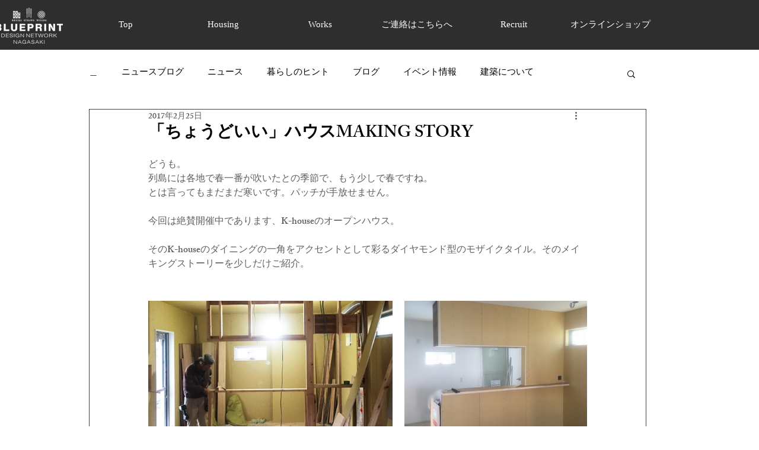

--- FILE ---
content_type: text/css; charset=utf-8
request_url: https://www.blueprint.nagasaki.jp/_serverless/pro-gallery-css-v4-server/layoutCss?ver=2&id=3ff1v-not-scoped&items=3668_768_507%7C3442_768_681&container=508_740_364.25_720&options=gallerySizeType:px%7CenableInfiniteScroll:true%7CtitlePlacement:SHOW_ON_HOVER%7CimageMargin:20%7CisVertical:false%7CgridStyle:0%7CgalleryLayout:1%7CnumberOfImagesPerRow:3%7CgallerySizePx:300%7CcubeRatio:1%7CcubeType:fill%7CgalleryThumbnailsAlignment:bottom%7CthumbnailSpacings:0
body_size: -171
content:
#pro-gallery-3ff1v-not-scoped [data-hook="item-container"][data-idx="0"].gallery-item-container{opacity: 1 !important;display: block !important;transition: opacity .2s ease !important;top: 0px !important;left: 0px !important;right: auto !important;height: 272px !important;width: 412px !important;} #pro-gallery-3ff1v-not-scoped [data-hook="item-container"][data-idx="0"] .gallery-item-common-info-outer{height: 100% !important;} #pro-gallery-3ff1v-not-scoped [data-hook="item-container"][data-idx="0"] .gallery-item-common-info{height: 100% !important;width: 100% !important;} #pro-gallery-3ff1v-not-scoped [data-hook="item-container"][data-idx="0"] .gallery-item-wrapper{width: 412px !important;height: 272px !important;margin: 0 !important;} #pro-gallery-3ff1v-not-scoped [data-hook="item-container"][data-idx="0"] .gallery-item-content{width: 412px !important;height: 272px !important;margin: 0px 0px !important;opacity: 1 !important;} #pro-gallery-3ff1v-not-scoped [data-hook="item-container"][data-idx="0"] .gallery-item-hover{width: 412px !important;height: 272px !important;opacity: 1 !important;} #pro-gallery-3ff1v-not-scoped [data-hook="item-container"][data-idx="0"] .item-hover-flex-container{width: 412px !important;height: 272px !important;margin: 0px 0px !important;opacity: 1 !important;} #pro-gallery-3ff1v-not-scoped [data-hook="item-container"][data-idx="0"] .gallery-item-wrapper img{width: 100% !important;height: 100% !important;opacity: 1 !important;} #pro-gallery-3ff1v-not-scoped [data-hook="item-container"][data-idx="1"].gallery-item-container{opacity: 1 !important;display: block !important;transition: opacity .2s ease !important;top: 0px !important;left: 432px !important;right: auto !important;height: 272px !important;width: 308px !important;} #pro-gallery-3ff1v-not-scoped [data-hook="item-container"][data-idx="1"] .gallery-item-common-info-outer{height: 100% !important;} #pro-gallery-3ff1v-not-scoped [data-hook="item-container"][data-idx="1"] .gallery-item-common-info{height: 100% !important;width: 100% !important;} #pro-gallery-3ff1v-not-scoped [data-hook="item-container"][data-idx="1"] .gallery-item-wrapper{width: 308px !important;height: 272px !important;margin: 0 !important;} #pro-gallery-3ff1v-not-scoped [data-hook="item-container"][data-idx="1"] .gallery-item-content{width: 308px !important;height: 272px !important;margin: 0px 0px !important;opacity: 1 !important;} #pro-gallery-3ff1v-not-scoped [data-hook="item-container"][data-idx="1"] .gallery-item-hover{width: 308px !important;height: 272px !important;opacity: 1 !important;} #pro-gallery-3ff1v-not-scoped [data-hook="item-container"][data-idx="1"] .item-hover-flex-container{width: 308px !important;height: 272px !important;margin: 0px 0px !important;opacity: 1 !important;} #pro-gallery-3ff1v-not-scoped [data-hook="item-container"][data-idx="1"] .gallery-item-wrapper img{width: 100% !important;height: 100% !important;opacity: 1 !important;} #pro-gallery-3ff1v-not-scoped .pro-gallery-prerender{height:272.03957014234686px !important;}#pro-gallery-3ff1v-not-scoped {height:272.03957014234686px !important; width:740px !important;}#pro-gallery-3ff1v-not-scoped .pro-gallery-margin-container {height:272.03957014234686px !important;}#pro-gallery-3ff1v-not-scoped .pro-gallery {height:272.03957014234686px !important; width:740px !important;}#pro-gallery-3ff1v-not-scoped .pro-gallery-parent-container {height:272.03957014234686px !important; width:760px !important;}